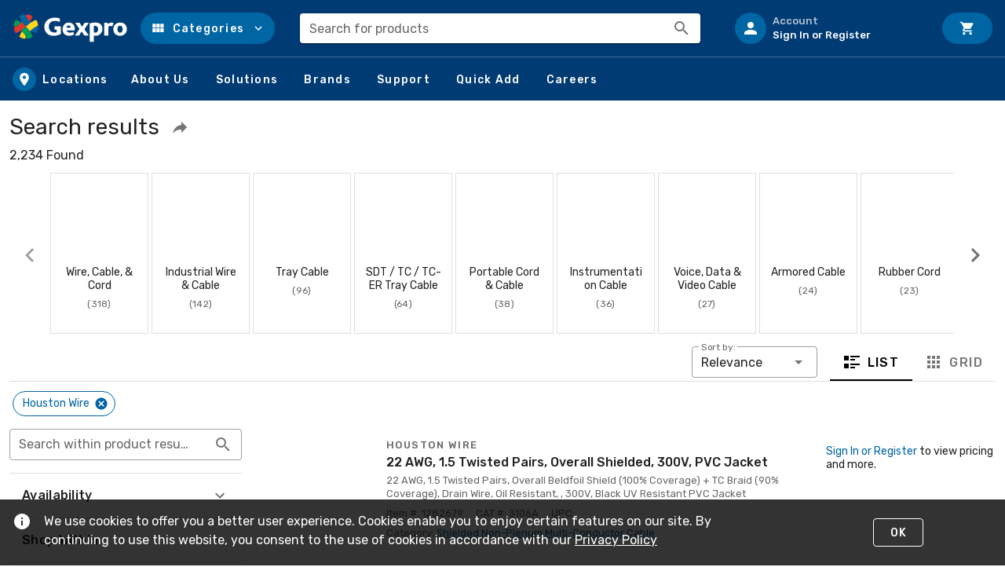

--- FILE ---
content_type: text/css
request_url: https://tags.srv.stackadapt.com/sa.css
body_size: -11
content:
:root {
    --sa-uid: '0-965e3f19-4053-54c9-46a5-0a2f8f9dfc29';
}

--- FILE ---
content_type: image/svg+xml
request_url: https://sf.rexel-cdn.com/web/web-storefront/img/phones-GEXPRO.ed97b95.svg
body_size: 8282
content:
<?xml version="1.0" encoding="UTF-8"?>
<svg width="143px" height="142px" viewBox="0 0 143 142" version="1.1" xmlns="http://www.w3.org/2000/svg" xmlns:xlink="http://www.w3.org/1999/xlink">
    <!-- Generator: Sketch 53 (72520) - https://sketchapp.com -->
    <title>footer/phones-gexpro</title>
    <desc>Created with Sketch.</desc>
    <defs>
        <rect id="path-1" x="-1.07291953e-12" y="0" width="40.4015748" height="14" rx="3"></rect>
        <filter x="-74.3%" y="-214.3%" width="248.5%" height="528.6%" filterUnits="objectBoundingBox" id="filter-2">
            <feOffset dx="0" dy="0" in="SourceAlpha" result="shadowOffsetOuter1"></feOffset>
            <feGaussianBlur stdDeviation="10" in="shadowOffsetOuter1" result="shadowBlurOuter1"></feGaussianBlur>
            <feColorMatrix values="0 0 0 0 0   0 0 0 0 0   0 0 0 0 0  0 0 0 1 0" type="matrix" in="shadowBlurOuter1"></feColorMatrix>
        </filter>
        <linearGradient x1="2.42944834%" y1="50%" x2="100%" y2="50%" id="linearGradient-3">
            <stop stop-color="#212121" offset="0%"></stop>
            <stop stop-color="#1A1A1A" offset="100%"></stop>
        </linearGradient>
        <linearGradient x1="2.42944834%" y1="50%" x2="100%" y2="50%" id="linearGradient-4">
            <stop stop-color="#212121" offset="0%"></stop>
            <stop stop-color="#1A1A1A" offset="100%"></stop>
        </linearGradient>
        <linearGradient x1="38.1864127%" y1="0%" x2="61.7724441%" y2="98.8471811%" id="linearGradient-5">
            <stop stop-color="#0084D8" offset="0%"></stop>
            <stop stop-color="#00558C" offset="100%"></stop>
        </linearGradient>
        <linearGradient x1="100%" y1="50%" x2="0%" y2="50%" id="linearGradient-6">
            <stop stop-color="#FFFFFF" stop-opacity="0" offset="0%"></stop>
            <stop stop-color="#FFFFFF" stop-opacity="0.55" offset="100%"></stop>
        </linearGradient>
        <rect id="path-7" x="-1.07291953e-12" y="0" width="40.4015748" height="14" rx="3"></rect>
        <filter x="-74.3%" y="-214.3%" width="248.5%" height="528.6%" filterUnits="objectBoundingBox" id="filter-8">
            <feOffset dx="0" dy="0" in="SourceAlpha" result="shadowOffsetOuter1"></feOffset>
            <feGaussianBlur stdDeviation="10" in="shadowOffsetOuter1" result="shadowBlurOuter1"></feGaussianBlur>
            <feColorMatrix values="0 0 0 0 0   0 0 0 0 0   0 0 0 0 0  0 0 0 1 0" type="matrix" in="shadowBlurOuter1"></feColorMatrix>
        </filter>
        <ellipse id="path-9" cx="1.14060737" cy="1.11804435" rx="1.14060737" ry="1.11804435"></ellipse>
        <filter x="-109.6%" y="-111.8%" width="319.2%" height="323.6%" filterUnits="objectBoundingBox" id="filter-10">
            <feGaussianBlur stdDeviation="2.5" in="SourceAlpha" result="shadowBlurInner1"></feGaussianBlur>
            <feOffset dx="0" dy="0" in="shadowBlurInner1" result="shadowOffsetInner1"></feOffset>
            <feComposite in="shadowOffsetInner1" in2="SourceAlpha" operator="arithmetic" k2="-1" k3="1" result="shadowInnerInner1"></feComposite>
            <feColorMatrix values="0 0 0 0 1   0 0 0 0 1   0 0 0 0 1  0 0 0 0.048997962 0" type="matrix" in="shadowInnerInner1" result="shadowMatrixInner1"></feColorMatrix>
            <feGaussianBlur stdDeviation="0.5" in="SourceAlpha" result="shadowBlurInner2"></feGaussianBlur>
            <feOffset dx="0" dy="1" in="shadowBlurInner2" result="shadowOffsetInner2"></feOffset>
            <feComposite in="shadowOffsetInner2" in2="SourceAlpha" operator="arithmetic" k2="-1" k3="1" result="shadowInnerInner2"></feComposite>
            <feColorMatrix values="0 0 0 0 0.992214073   0 0 0 0 0.992214073   0 0 0 0 0.992214073  0 0 0 0.160127944 0" type="matrix" in="shadowInnerInner2" result="shadowMatrixInner2"></feColorMatrix>
            <feGaussianBlur stdDeviation="0.5" in="SourceAlpha" result="shadowBlurInner3"></feGaussianBlur>
            <feOffset dx="0" dy="-1" in="shadowBlurInner3" result="shadowOffsetInner3"></feOffset>
            <feComposite in="shadowOffsetInner3" in2="SourceAlpha" operator="arithmetic" k2="-1" k3="1" result="shadowInnerInner3"></feComposite>
            <feColorMatrix values="0 0 0 0 1   0 0 0 0 1   0 0 0 0 1  0 0 0 0.438207654 0" type="matrix" in="shadowInnerInner3" result="shadowMatrixInner3"></feColorMatrix>
            <feMerge>
                <feMergeNode in="shadowMatrixInner1"></feMergeNode>
                <feMergeNode in="shadowMatrixInner2"></feMergeNode>
                <feMergeNode in="shadowMatrixInner3"></feMergeNode>
            </feMerge>
        </filter>
        <ellipse id="path-11" cx="0.85545553" cy="0.838533259" rx="1" ry="1"></ellipse>
        <ellipse id="path-12" cx="1.14060737" cy="1.11804435" rx="1.14060737" ry="1.11804435"></ellipse>
        <filter x="-109.6%" y="-111.8%" width="319.2%" height="323.6%" filterUnits="objectBoundingBox" id="filter-13">
            <feGaussianBlur stdDeviation="2.5" in="SourceAlpha" result="shadowBlurInner1"></feGaussianBlur>
            <feOffset dx="0" dy="0" in="shadowBlurInner1" result="shadowOffsetInner1"></feOffset>
            <feComposite in="shadowOffsetInner1" in2="SourceAlpha" operator="arithmetic" k2="-1" k3="1" result="shadowInnerInner1"></feComposite>
            <feColorMatrix values="0 0 0 0 1   0 0 0 0 1   0 0 0 0 1  0 0 0 0.048997962 0" type="matrix" in="shadowInnerInner1" result="shadowMatrixInner1"></feColorMatrix>
            <feGaussianBlur stdDeviation="0.5" in="SourceAlpha" result="shadowBlurInner2"></feGaussianBlur>
            <feOffset dx="0" dy="1" in="shadowBlurInner2" result="shadowOffsetInner2"></feOffset>
            <feComposite in="shadowOffsetInner2" in2="SourceAlpha" operator="arithmetic" k2="-1" k3="1" result="shadowInnerInner2"></feComposite>
            <feColorMatrix values="0 0 0 0 0.992214073   0 0 0 0 0.992214073   0 0 0 0 0.992214073  0 0 0 0.160127944 0" type="matrix" in="shadowInnerInner2" result="shadowMatrixInner2"></feColorMatrix>
            <feGaussianBlur stdDeviation="0.5" in="SourceAlpha" result="shadowBlurInner3"></feGaussianBlur>
            <feOffset dx="0" dy="-1" in="shadowBlurInner3" result="shadowOffsetInner3"></feOffset>
            <feComposite in="shadowOffsetInner3" in2="SourceAlpha" operator="arithmetic" k2="-1" k3="1" result="shadowInnerInner3"></feComposite>
            <feColorMatrix values="0 0 0 0 1   0 0 0 0 1   0 0 0 0 1  0 0 0 0.438207654 0" type="matrix" in="shadowInnerInner3" result="shadowMatrixInner3"></feColorMatrix>
            <feMerge>
                <feMergeNode in="shadowMatrixInner1"></feMergeNode>
                <feMergeNode in="shadowMatrixInner2"></feMergeNode>
                <feMergeNode in="shadowMatrixInner3"></feMergeNode>
            </feMerge>
        </filter>
        <ellipse id="path-14" cx="0.85545553" cy="0.838533259" rx="1" ry="1"></ellipse>
        <ellipse id="path-15" cx="0.712879609" cy="0.698777716" rx="1" ry="1"></ellipse>
        <filter x="-175.3%" y="-178.9%" width="450.7%" height="457.8%" filterUnits="objectBoundingBox" id="filter-16">
            <feGaussianBlur stdDeviation="2.5" in="SourceAlpha" result="shadowBlurInner1"></feGaussianBlur>
            <feOffset dx="0" dy="0" in="shadowBlurInner1" result="shadowOffsetInner1"></feOffset>
            <feComposite in="shadowOffsetInner1" in2="SourceAlpha" operator="arithmetic" k2="-1" k3="1" result="shadowInnerInner1"></feComposite>
            <feColorMatrix values="0 0 0 0 1   0 0 0 0 1   0 0 0 0 1  0 0 0 0.048997962 0" type="matrix" in="shadowInnerInner1" result="shadowMatrixInner1"></feColorMatrix>
            <feGaussianBlur stdDeviation="0.5" in="SourceAlpha" result="shadowBlurInner2"></feGaussianBlur>
            <feOffset dx="0" dy="1" in="shadowBlurInner2" result="shadowOffsetInner2"></feOffset>
            <feComposite in="shadowOffsetInner2" in2="SourceAlpha" operator="arithmetic" k2="-1" k3="1" result="shadowInnerInner2"></feComposite>
            <feColorMatrix values="0 0 0 0 0.992214073   0 0 0 0 0.992214073   0 0 0 0 0.992214073  0 0 0 0.160127944 0" type="matrix" in="shadowInnerInner2" result="shadowMatrixInner2"></feColorMatrix>
            <feGaussianBlur stdDeviation="0.5" in="SourceAlpha" result="shadowBlurInner3"></feGaussianBlur>
            <feOffset dx="0" dy="-1" in="shadowBlurInner3" result="shadowOffsetInner3"></feOffset>
            <feComposite in="shadowOffsetInner3" in2="SourceAlpha" operator="arithmetic" k2="-1" k3="1" result="shadowInnerInner3"></feComposite>
            <feColorMatrix values="0 0 0 0 1   0 0 0 0 1   0 0 0 0 1  0 0 0 0.438207654 0" type="matrix" in="shadowInnerInner3" result="shadowMatrixInner3"></feColorMatrix>
            <feMerge>
                <feMergeNode in="shadowMatrixInner1"></feMergeNode>
                <feMergeNode in="shadowMatrixInner2"></feMergeNode>
                <feMergeNode in="shadowMatrixInner3"></feMergeNode>
            </feMerge>
        </filter>
        <ellipse id="path-17" cx="1.14060737" cy="1.11804435" rx="1.14060737" ry="1.11804435"></ellipse>
        <filter x="-109.6%" y="-111.8%" width="319.2%" height="323.6%" filterUnits="objectBoundingBox" id="filter-18">
            <feGaussianBlur stdDeviation="2.5" in="SourceAlpha" result="shadowBlurInner1"></feGaussianBlur>
            <feOffset dx="0" dy="0" in="shadowBlurInner1" result="shadowOffsetInner1"></feOffset>
            <feComposite in="shadowOffsetInner1" in2="SourceAlpha" operator="arithmetic" k2="-1" k3="1" result="shadowInnerInner1"></feComposite>
            <feColorMatrix values="0 0 0 0 1   0 0 0 0 1   0 0 0 0 1  0 0 0 0.048997962 0" type="matrix" in="shadowInnerInner1" result="shadowMatrixInner1"></feColorMatrix>
            <feGaussianBlur stdDeviation="0.5" in="SourceAlpha" result="shadowBlurInner2"></feGaussianBlur>
            <feOffset dx="0" dy="1" in="shadowBlurInner2" result="shadowOffsetInner2"></feOffset>
            <feComposite in="shadowOffsetInner2" in2="SourceAlpha" operator="arithmetic" k2="-1" k3="1" result="shadowInnerInner2"></feComposite>
            <feColorMatrix values="0 0 0 0 0.992214073   0 0 0 0 0.992214073   0 0 0 0 0.992214073  0 0 0 0.160127944 0" type="matrix" in="shadowInnerInner2" result="shadowMatrixInner2"></feColorMatrix>
            <feGaussianBlur stdDeviation="0.5" in="SourceAlpha" result="shadowBlurInner3"></feGaussianBlur>
            <feOffset dx="0" dy="-1" in="shadowBlurInner3" result="shadowOffsetInner3"></feOffset>
            <feComposite in="shadowOffsetInner3" in2="SourceAlpha" operator="arithmetic" k2="-1" k3="1" result="shadowInnerInner3"></feComposite>
            <feColorMatrix values="0 0 0 0 1   0 0 0 0 1   0 0 0 0 1  0 0 0 0.438207654 0" type="matrix" in="shadowInnerInner3" result="shadowMatrixInner3"></feColorMatrix>
            <feMerge>
                <feMergeNode in="shadowMatrixInner1"></feMergeNode>
                <feMergeNode in="shadowMatrixInner2"></feMergeNode>
                <feMergeNode in="shadowMatrixInner3"></feMergeNode>
            </feMerge>
        </filter>
        <linearGradient x1="38.6570677%" y1="0%" x2="61.3034283%" y2="98.8471811%" id="linearGradient-19">
            <stop stop-color="#0084D8" offset="0%"></stop>
            <stop stop-color="#00558C" offset="100%"></stop>
        </linearGradient>
        <linearGradient x1="100%" y1="50%" x2="0%" y2="50%" id="linearGradient-20">
            <stop stop-color="#FFFFFF" stop-opacity="0" offset="0%"></stop>
            <stop stop-color="#FFFFFF" stop-opacity="0.55" offset="100%"></stop>
        </linearGradient>
    </defs>
    <g id="Footer,-Header,-and-Breadcrumb" stroke="none" stroke-width="1" fill="none" fill-rule="evenodd">
        <g id="Footer-" transform="translate(-992.000000, -626.000000)">
            <g id="footer/phones-gexpro" transform="translate(999.000000, 623.000000)">
                <g id="footer/s8-gexpro" transform="translate(64.000000, 0.000000)">
                    <g id="phone/S8" transform="translate(3.555556, 3.555556)">
                        <g id="diffuse-shadow" transform="translate(8.807406, 108.070595)" fill="black" fill-opacity="1">
                            <g id="footer/diffuse-shadow">
                                <g id="diffuse-shadow">
                                    <use filter="url(#filter-2)" xlink:href="#path-1"></use>
                                </g>
                            </g>
                        </g>
                        <g id="S8">
                            <g id="button" transform="translate(0.000000, 19.886377)">
                                <path d="M0,0.106689674 L0.370418705,0.106689674 C0.574995307,0.106689674 0.74083741,0.264699784 0.74083741,0.470134814 L0.74083741,15.7081331 C0.74083741,15.9088583 0.569012327,16.0715783 0.370418705,16.0715783 L0,16.0715783 L0,0.106689674 Z" id="volume-button" fill="url(#linearGradient-3)"></path>
                                <path d="M0,22.3540576 L0.370418705,22.3540576 C0.574995307,22.3540576 0.74083741,22.5115198 0.74083741,22.717678 L0.74083741,29.5294123 C0.74083741,29.7302343 0.569012327,29.8930327 0.370418705,29.8930327 L0,29.8930327 L0,22.3540576 Z" id="Silent-button" fill="url(#linearGradient-4)"></path>
                                <path d="M55.9332244,16.0715783 L56.3036431,16.0715783 C56.5082197,16.0715783 56.6740618,16.2290405 56.6740618,16.4351987 L56.6740618,23.246933 C56.6740618,23.447755 56.5022368,23.6105534 56.3036431,23.6105534 L55.9332244,23.6105534 L55.9332244,16.0715783 Z" id="power-button" fill="url(#linearGradient-4)" transform="translate(56.303643, 19.841066) scale(-1, 1) translate(-56.303643, -19.841066) "></path>
                            </g>
                            <g id="Device" transform="translate(0.524760, 0.000000)">
                                <path d="M48.526391,3.69557606e-05 L7.1722497,3.69557606e-05 C2.86292221,3.69557606e-05 0.179024595,3.86567412 0.179024595,6.90940266 L0.179024595,113.381658 C0.179024595,116.376672 2.86292221,120.29106 7.1722497,120.29106 L48.526391,120.29106 C52.8357185,120.29106 55.5195791,116.432071 55.5195791,113.381658 L55.5195791,6.7463062 C55.5195791,3.97647335 52.8357185,3.69557606e-05 48.526391,3.69557606e-05" id="grey" fill="#000000"></path>
                                <path d="M48.2963976,0.849982494 L7.40222835,0.849982494 C3.17943792,0.849982494 0.549454412,4.24991883 0.549454412,6.54118028 L0.549454412,113.638953 C0.549454412,115.930215 3.17943792,119.330151 7.40222835,119.330151 L48.2963976,119.330151 C52.519188,119.330151 55.1491715,115.930215 55.1491715,113.638953 L55.1491715,6.54118028 C55.1491715,4.24991883 52.519188,0.849982494 48.2963976,0.849982494" id="black" fill="#0B0B0B"></path>
                                <path d="M5.72183304,5.80201746 C3.02525895,5.80201746 1.34581759,7.97313144 1.34581759,9.43628391 L1.34581759,111.150363 C1.34581759,112.613478 3.02525895,114.784592 5.72183304,114.784592 L49.9438256,114.784592 C52.6403997,114.784592 54.3198411,112.613478 54.3198411,111.150363 L54.3198411,9.43628391 C54.3198411,7.97313144 52.6403997,5.80201746 49.9438256,5.80201746 L5.72183304,5.80201746 Z" id="Screen" fill="url(#linearGradient-5)"></path>
                            </g>
                            <g id="shadows" transform="translate(1.193138, 1.787598)" fill="url(#linearGradient-6)">
                                <path d="M2.07363507,113.303095 L2.07363507,3.43584739 C2.07363507,2.41200947 2.64373875,1.19687182 3.57764214,0.201085773 C2.92264818,0.507327958 2.31881643,0.920012032 1.7899809,1.43063743 C0.744925677,2.43976567 0.0957063155,3.73698923 0.0957063155,4.81600692 L0.0957063155,111.922936 C0.0957063155,113.001991 0.744925677,114.299177 1.7899809,115.308305 C2.31881643,115.818894 2.92264818,116.231615 3.57764214,116.53782 C2.64373875,115.542071 2.07363507,114.326933 2.07363507,113.303095" id="Left_shades"></path>
                                <path d="M52.487606,113.302937 L52.487606,3.43568848 C52.487606,2.41185056 53.0577097,1.19671291 53.991613,0.200926864 C53.3366191,0.507169048 52.7327873,0.919853122 52.2039518,1.43047852 C51.1588966,2.43960676 50.5096772,3.73683032 50.5096772,4.81584801 L50.5096772,111.922777 C50.5096772,113.001832 51.1588966,114.299018 52.2039518,115.308147 C52.7327873,115.818735 53.3366191,116.231456 53.991613,116.537661 C53.0577097,115.541912 52.487606,114.326775 52.487606,113.302937" id="Right_shades" transform="translate(52.250645, 58.369294) scale(-1, 1) translate(-52.250645, -58.369294) "></path>
                            </g>
                            <g id="camera" transform="translate(8.815965, 2.993417)" fill="#040307">
                                <path d="M16.2243393,0.776070973 C16.2243393,0.490329531 16.4461801,0.258690324 16.7475297,0.258690324 L22.3686855,0.258690324 C22.6576356,0.258690324 22.891876,0.49868623 22.891876,0.776070973 L22.891876,0.776070973 C22.891876,1.06181241 22.6700351,1.29345162 22.3686855,1.29345162 L16.7475297,1.29345162 C16.4585796,1.29345162 16.2243393,1.05345571 16.2243393,0.776070973 L16.2243393,0.776070973 Z" id="Rectangle"></path>
                                <ellipse id="Oval" stroke="#14181C" stroke-width="0.705954573" cx="35.2268188" cy="0.813026733" rx="1" ry="1"></ellipse>
                                <ellipse id="Oval-Copy-3" stroke="#14181C" stroke-width="0.705954573" cx="7.92696028" cy="0.813026733" rx="1" ry="1"></ellipse>
                                <ellipse id="Oval-Copy-4" stroke="#14181C" stroke-width="0.705954573" cx="0.35189777" cy="0.831504614" rx="1" ry="1"></ellipse>
                                <ellipse id="Oval-Copy" stroke="#14181C" stroke-width="1.41190915" cx="29.8372267" cy="0.794548853" rx="1.50235479" ry="1.50050343"></ellipse>
                                <ellipse id="Oval-Copy-2" stroke="#14181C" stroke-width="1.41190915" cx="4.16721043" cy="0.794548853" rx="1.50235479" ry="1.50050343"></ellipse>
                            </g>
                            <g id="logo/gexpro-w" transform="translate(9.955556, 50.488889)">
                                <g transform="translate(0.366728, 0.000000)">
                                    <path d="M13.1451931,3.96368181 L13.1451931,3.96388637 L13.0782216,3.96388637 L13.0782216,3.96368181 L12.4948966,3.96368181 L12.4948966,5.01818181 L13.1451931,5.01818181 L13.1451931,5.86322728 C12.9568397,5.94163637 12.6783793,5.97647728 12.4163252,5.97647728 C11.3434352,5.97647728 10.7127495,5.04415909 10.7127495,4.03336363 C10.7127495,3.10977272 11.1959698,2.19484091 12.6538337,2.19484091 C13.1698027,2.19484091 13.6284134,2.33427272 14.0952913,2.58695454 L14.1198368,1.41068182 C13.6448198,1.25386364 13.1861451,1.14054545 12.4654163,1.14054545 C10.5898936,1.14054545 9.34499265,2.47370454 9.34499265,4.12056819 C9.34499265,5.71513637 10.3441819,7.03084091 12.0886455,7.03084091 C13.0059949,7.03084091 13.7676756,6.79554546 14.3983614,6.43827272 L14.3983614,3.96368181 L13.1451931,3.96368181" id="G" fill="#FFFFFF" fill-rule="nonzero"></path>
                                    <path d="M16.7635771,3.67615909 C16.3540576,3.67615909 16.1247523,4.07693181 16.1247523,4.39063637 L17.4187443,4.39063637 C17.3942629,4.04209091 17.2140486,3.67615909 16.7635771,3.67615909 Z M16.1657042,5.26193181 C16.1902498,5.76729546 16.6980155,6.00265909 17.1321447,6.00265909 C17.5171187,6.00265909 17.7873119,5.94163637 18.1968315,5.72379546 L18.475356,6.55152272 C17.9347774,6.92631819 17.3942629,7.03084091 16.9355241,7.03084091 C15.4940665,7.03084091 14.9290064,5.98520454 14.9290064,4.93090909 C14.9290064,3.77202272 15.5923768,2.72638637 16.8126682,2.72638637 C17.8938255,2.72638637 18.6718485,3.57156819 18.6718485,4.8525 L18.6718485,5.26193181 L16.1657042,5.26193181 L16.1657042,5.26193181 Z" id="E" fill="#FFFFFF" fill-rule="nonzero"></path>
                                    <polyline id="X" fill="#FFFFFF" fill-rule="nonzero" points="21.5736694 6.94363639 20.7464912 5.63665911 19.9684681 6.94363639 18.6989575 6.94363639 20.0749176 4.82631821 18.7972038 2.82225002 20.1486183 2.82225002 20.8938927 4.10311365 21.6555733 2.82225002 22.9250199 2.82225002 21.598215 4.9047273 22.9332231 6.94363639 21.5736694 6.94363639"></polyline>
                                    <path d="M24.7841361,3.78940911 C24.6449378,3.78940911 24.563034,3.79813637 24.4729911,3.81559093 L24.4729911,5.95029546 C24.6039859,5.98520456 24.7268419,6.01131821 24.8987889,6.01131821 C25.513068,6.01131821 25.7997319,5.54079546 25.7997319,4.88734093 C25.7997319,4.15540911 25.3738058,3.78940911 24.7841361,3.78940911 Z M24.9643504,7.03084093 C24.8251522,7.03084093 24.6531412,7.01338639 24.4729911,6.95236365 L24.4729911,9.00000002 L23.2362291,9.00000002 L23.2362291,3.00525002 C23.7276526,2.82225002 24.219076,2.72638639 24.8987889,2.72638639 C26.4058079,2.72638639 27.093788,3.55418184 27.093788,4.80013639 C27.093788,6.01131821 26.2829519,7.03084093 24.9643504,7.03084093 L24.9643504,7.03084093 Z" id="P" fill="#FFFFFF" fill-rule="nonzero"></path>
                                    <path d="M30.0798839,4.00725 C29.8587178,3.85915909 29.653958,3.83297728 29.5556477,3.83297728 C29.3263425,3.83297728 29.1543955,3.894 28.8841382,4.11184091 L28.8841382,6.94363637 L27.6473763,6.94363637 L27.6473763,2.82225 L28.6957208,2.82225 L28.8267157,3.24047728 C29.1297858,2.95295454 29.4409951,2.72638637 29.8751243,2.72638637 C30.0716808,2.72638637 30.3173925,2.78734091 30.5138851,2.9355 L30.0798839,4.00725" id="R" fill="#FFFFFF" fill-rule="nonzero"></path>
                                    <path d="M32.4713756,3.74584091 C31.9226578,3.74584091 31.6933526,4.25993181 31.6933526,4.896 C31.6933526,5.57570454 31.9963587,6.04615909 32.5041244,6.04615909 C33.0529063,6.04615909 33.2822117,5.53206819 33.2822117,4.896 C33.2822117,4.21636363 32.9791415,3.74584091 32.4713756,3.74584091 Z M34.0111436,6.38604546 C33.642576,6.78688637 33.1266069,7.03084091 32.4959212,7.03084091 C31.9062515,7.03084091 31.4230313,6.84784091 31.0708701,6.51668181 C30.6613505,6.13329546 30.4320453,5.56690909 30.4320453,4.92211363 C30.4320453,4.3035 30.6449442,3.75456819 31.0135117,3.35379546 C31.3738762,2.96168181 31.8817059,2.72638637 32.4959212,2.72638637 C33.1593557,2.72638637 33.691667,2.96168181 34.0520315,3.37118181 C34.3879143,3.75456819 34.5598612,4.27738637 34.5598612,4.86109091 C34.5598612,5.45372728 34.371508,6.00265909 34.0111436,6.38604546 L34.0111436,6.38604546 Z" id="O" fill="#FFFFFF" fill-rule="nonzero"></path>
                                    <g id="brand" fill-rule="nonzero">
                                        <path d="M5.19083656,5.30365909 C5.73570906,5.68806819 6.29551394,5.99318181 6.85025594,6.21170454 C7.2117739,5.62840909 7.41268842,4.96459091 7.45485803,4.29238637 C7.26285169,4.22031819 7.06751278,4.13059091 6.86967447,4.02545454 C6.30589614,4.32538637 5.7293644,4.75656819 5.19083656,5.30365909" id="Fill-8" fill="#0065A3"></path>
                                        <path d="M5.05573998,2.61075 C4.29373881,1.80034091 3.75213477,0.897068181 3.47386657,0.0620454546 C2.8417068,0.107659091 2.21877565,0.322159091 1.67031426,0.707795454 C2.06784942,1.84554545 2.7618537,3.00368181 3.72451303,4.02722728 C4.18857111,3.53297728 4.68230172,3.10595454 5.18923438,2.74786363 C5.14430898,2.70259091 5.09970404,2.65759091 5.05573998,2.61075" id="Fill-9" fill="#0065A3"></path>
                                        <path d="M4.92512951,2.46865909 C5.28658339,1.88863636 5.5720935,1.29320455 5.77743006,0.702613637 C5.22845597,0.318613637 4.60437123,0.105477273 3.9731087,0.0613636363 C3.90536814,0.264272728 3.82077255,0.471681819 3.72284675,0.680318181 C4.0045757,1.28025 4.41018591,1.89497727 4.92512951,2.46865909" id="Fill-10" fill="#DB372F"></path>
                                        <path d="M3.72451303,4.02722728 L3.72451303,4.02722728 C3.26000634,3.53297728 2.85881817,3.00777272 2.52210211,2.46790909 C2.4793557,2.51604546 2.43763469,2.56438637 2.39290157,2.61136363 C1.63198989,3.42156819 0.784559994,3.99722728 0.000384525401,4.29340909 C0.0424900567,4.96513637 0.244109543,5.62881819 0.605563419,6.21293181 C1.67460812,5.78931819 2.7633277,5.05138637 3.72489755,4.02722728 C3.72656384,4.02572728 3.72803784,4.02415909 3.72906326,4.02238637 C3.72803784,4.02415909 3.72656384,4.02545454 3.72451303,4.02722728" id="Fill-11" fill="#DB372F"></path>
                                        <path d="M5.77960904,7.34965909 C5.38252248,6.21115909 4.68806961,5.05138637 3.72489755,4.02722728 C3.26109584,4.52127272 2.76736523,4.94890909 2.2608171,5.30706819 C2.30529387,5.35240909 2.34964246,5.39754546 2.39418333,5.44493181 C3.15624859,6.25459091 3.69778851,7.158 3.97580039,7.99254546 C4.60796014,7.94809091 5.23121173,7.73434091 5.77960904,7.34965909" id="Fill-12" fill="#00A056"></path>
                                        <path d="M2.25850995,2.75106819 C1.7149192,2.36788637 1.15710102,2.06345455 0.603512617,1.84452273 C0.24257144,2.42904546 0.0419132687,3.09184091 0,3.76418181 C0.190852774,3.83625 0.385166277,3.92495454 0.58024883,4.02852272 C1.14364263,3.72879546 1.72011029,3.29768181 2.25850995,2.75106819" id="Fill-13" fill="#00A056"></path>
                                        <path d="M2.524217,5.58606819 C2.16366035,6.16445454 1.87840658,6.75954546 1.67287776,7.34815909 C2.22191594,7.73338637 2.84523162,7.94740909 3.47675049,7.99254546 C3.5447474,7.78977272 3.62889439,7.58270454 3.72694837,7.37468181 C3.44457855,6.77434091 3.03890425,6.16002272 2.524217,5.58606819" id="Fill-14" fill="#FED61D"></path>
                                        <path d="M3.72489755,4.02722728 L3.72489755,4.02722728 C4.18940425,4.52086363 4.59072059,5.04675 4.92730849,5.58606819 C4.96992672,5.53827272 5.01216042,5.49034091 5.05650903,5.44281819 C5.81921516,4.63097728 6.66972126,4.0545 7.45460169,3.75913637 C7.41243207,3.08727272 7.21081259,2.42413637 6.84858965,1.8405 C5.77794277,2.26322728 4.68787733,3.00218181 3.72451303,4.02722728 C3.72303903,4.02906819 3.72175726,4.03036363 3.72015508,4.03254546 C3.72175726,4.03036363 3.72303903,4.02906819 3.72489755,4.02722728" id="Fill-15" fill="#FED61D"></path>
                                    </g>
                                    <path d="M34.917534,2.46627272 C34.9402209,2.46477272 34.9602163,2.46047728 34.9774559,2.45359091 C34.9948236,2.44670454 35.0088588,2.43552272 35.0196896,2.42025 C35.0302,2.40490909 35.0355833,2.38390909 35.0355833,2.35697728 C35.0355833,2.33434091 35.0313535,2.31606819 35.0232144,2.30209091 C35.0150753,2.28825 35.00386,2.27706819 34.9898248,2.26861363 C34.9758536,2.26022728 34.9602163,2.2545 34.9428486,2.25163637 C34.9254167,2.2485 34.9069596,2.24713637 34.8877332,2.24713637 L34.7473174,2.24713637 L34.7473174,2.46852272 L34.8485757,2.46852272 C34.8719038,2.46852272 34.8948471,2.46770454 34.917534,2.46627272 Z M34.6713095,2.82047728 L34.6713095,2.18011363 L34.9092668,2.18011363 C34.9798272,2.18011363 35.0308407,2.19518181 35.0630128,2.22552272 C35.0953771,2.25559091 35.111527,2.29956819 35.111527,2.35697728 C35.111527,2.38479546 35.1073615,2.40920454 35.0992222,2.42993181 C35.090955,2.45079546 35.0797396,2.46838637 35.0651277,2.48277272 C35.050708,2.49715909 35.0341093,2.50861363 35.0154598,2.51693181 C34.9964899,2.52545454 34.9765586,2.53159091 34.9552175,2.53554546 L35.14011,2.82047728 L35.050644,2.82047728 L34.8759412,2.53554546 L34.7473174,2.53554546 L34.7473174,2.82047728 L34.6713095,2.82047728 Z M34.6848321,2.06188636 C34.6295245,2.08677273 34.5817792,2.12052273 34.5414041,2.16327272 C34.5010931,2.20615909 34.4694978,2.25640909 34.4471312,2.31402272 C34.4243802,2.37163637 34.4131008,2.43375 34.4131008,2.5005 C34.4131008,2.56711363 34.4243802,2.62929546 34.4471312,2.68697728 C34.4694978,2.74465909 34.5010931,2.79484091 34.5414041,2.83765909 C34.5817792,2.88040909 34.6295245,2.91422728 34.6848321,2.93911363 C34.7402037,2.96379546 34.8004461,2.97627272 34.8659436,2.97627272 C34.9303514,2.97627272 34.9900812,2.96379546 35.0453888,2.93911363 C35.1006321,2.91422728 35.1485055,2.88040909 35.1888808,2.83765909 C35.2292559,2.79484091 35.2610435,2.74465909 35.2839868,2.68697728 C35.3070582,2.62929546 35.3186581,2.56711363 35.3186581,2.5005 C35.3186581,2.43375 35.3070582,2.37163637 35.2839868,2.31402272 C35.2610435,2.25640909 35.2292559,2.20615909 35.1888808,2.16327272 C35.1485055,2.12052273 35.1006321,2.08677273 35.0453888,2.06188636 C34.9900812,2.03713636 34.9303514,2.02459091 34.8659436,2.02459091 C34.8004461,2.02459091 34.7402037,2.03713636 34.6848321,2.06188636 Z M35.0779452,1.98845455 C35.1435067,2.01661364 35.2001602,2.05595455 35.2483541,2.10620455 C35.2964197,2.15638637 35.3342313,2.21529546 35.3616608,2.28293181 C35.388898,2.35056819 35.4026768,2.42311363 35.4026768,2.50070454 C35.4026768,2.57925 35.388898,2.65213637 35.3616608,2.71922728 C35.3342313,2.78631819 35.2964197,2.84468181 35.2483541,2.89445454 C35.2001602,2.94409091 35.1435067,2.98322728 35.0779452,3.01145454 C35.0125759,3.03995454 34.9419513,3.05406819 34.8659436,3.05406819 C34.7898076,3.05406819 34.7191829,3.03995454 34.6538778,3.01145454 C34.5883162,2.98322728 34.5316627,2.94409091 34.4834048,2.89445454 C34.4354032,2.84468181 34.3975916,2.78631819 34.370098,2.71922728 C34.3428609,2.65213637 34.3290178,2.57925 34.3290178,2.50070454 C34.3290178,2.42311363 34.3428609,2.35056819 34.370098,2.28293181 C34.3975916,2.21529546 34.4354032,2.15638637 34.4834048,2.10620455 C34.5316627,2.05595455 34.5883162,2.01661364 34.6538778,1.98845455 C34.7191829,1.95995455 34.7898076,1.94584091 34.8659436,1.94584091 C34.9419513,1.94584091 35.0125759,1.95995455 35.0779452,1.98845455 L35.0779452,1.98845455 Z" id="Reg" fill="#FFFFFF" fill-rule="nonzero"></path>
                                </g>
                            </g>
                        </g>
                    </g>
                </g>
                <g id="footer/iphone-gexpro">
                    <g id="phone/iPhone-x" transform="translate(1.422222, 4.266667)">
                        <g id="phone" transform="translate(0.332845, 0.000000)">
                            <g id="diffuse-shadow" transform="translate(10.509121, 106.962771)" fill="black" fill-opacity="1">
                                <g id="footer/diffuse-shadow" transform="translate(0.098773, 0.396712)">
                                    <g id="diffuse-shadow">
                                        <use filter="url(#filter-8)" xlink:href="#path-7"></use>
                                    </g>
                                </g>
                            </g>
                            <path d="M8.19653132,0.139755543 L52.1130836,0.139755543 C56.3249328,0.139755543 59.7393112,3.52957413 59.7393112,7.71112728 L59.7393112,111.360596 C59.7393112,115.542149 56.3249328,118.931967 52.1130836,118.931967 L8.19653132,118.931967 C3.9846821,118.931967 0.570303687,115.542149 0.570303687,111.360596 L0.570303687,7.71112728 C0.570303687,3.52957413 3.9846821,0.139755543 8.19653132,0.139755543 Z" id="body" fill="#000000"></path>
                            <g id="controls" transform="translate(58.581640, 21.130917)" fill="#000000">
                                <rect id="power" x="0.587367906" y="0.251681412" width="1.14060737" height="11.1804435" rx="0.570303687"></rect>
                            </g>
                            <g id="f-cam-2" transform="translate(18.534870, 3.354133)">
                                <g id="oval-shade">
                                    <use fill="#000000" fill-rule="evenodd" xlink:href="#path-9"></use>
                                    <use fill="black" fill-opacity="1" filter="url(#filter-10)" xlink:href="#path-9"></use>
                                </g>
                                <ellipse id="oval" fill="#141414" cx="1.14060737" cy="1.11804435" rx="1" ry="1"></ellipse>
                                <g id="front-facing-camera" opacity="0.502038043" transform="translate(0.285152, 0.279511)">
                                    <g>
                                        <ellipse stroke="#192E65" stroke-width="2" stroke-linejoin="square" fill="#334B80" fill-rule="evenodd" cx="0.85545553" cy="0.838533259" rx="1" ry="1"></ellipse>
                                        <use stroke="#272149" stroke-width="1" xlink:href="#path-11"></use>
                                    </g>
                                    <ellipse id="middle" fill="#14285E" cx="0.962740405" cy="0.94350114" rx="1" ry="1"></ellipse>
                                    <ellipse id="glare" fill="#92B6D7" cx="0.807203036" cy="0.791040547" rx="1" ry="1"></ellipse>
                                    <ellipse id="reflection" fill="#516C9D" cx="1.27381514" cy="1.24842233" rx="1" ry="1"></ellipse>
                                </g>
                            </g>
                            <g id="f-cam-1" transform="translate(22.954723, 3.354133)">
                                <g id="oval-shade">
                                    <use fill="#000000" fill-rule="evenodd" xlink:href="#path-12"></use>
                                    <use fill="black" fill-opacity="1" filter="url(#filter-13)" xlink:href="#path-12"></use>
                                </g>
                                <ellipse id="oval" fill="#141414" cx="1.14060737" cy="1.11804435" rx="1" ry="1"></ellipse>
                                <g id="front-facing-camera" opacity="0.498867754" transform="translate(0.285152, 0.279511)">
                                    <g>
                                        <ellipse stroke="#192E65" stroke-width="2" stroke-linejoin="square" fill="#334B80" fill-rule="evenodd" cx="0.85545553" cy="0.838533259" rx="1" ry="1"></ellipse>
                                        <use stroke="#272149" stroke-width="1" xlink:href="#path-14"></use>
                                    </g>
                                    <ellipse id="middle" fill="#14285E" cx="0.962740405" cy="0.94350114" rx="1" ry="1"></ellipse>
                                    <ellipse id="glare" fill="#92B6D7" cx="0.807203036" cy="0.791040547" rx="1" ry="1"></ellipse>
                                    <ellipse id="reflection" fill="#516C9D" cx="1.27381514" cy="1.24842233" rx="1" ry="1"></ellipse>
                                </g>
                            </g>
                            <g id="proximity" transform="translate(35.073677, 3.773400)">
                                <g id="oval-shade">
                                    <use fill="#000000" fill-rule="evenodd" xlink:href="#path-15"></use>
                                    <use fill="black" fill-opacity="1" filter="url(#filter-16)" xlink:href="#path-15"></use>
                                </g>
                                <ellipse id="oval" fill="#141414" cx="0.712879609" cy="0.698777716" rx="1" ry="1"></ellipse>
                                <ellipse id="oval-innershade" fill="#141414" cx="1.05347054" cy="0.932611098" rx="1" ry="1"></ellipse>
                            </g>
                            <g id="sensor" transform="translate(39.208378, 3.354133)">
                                <ellipse id="oval" fill="#181819" cx="1.14060737" cy="1.11804435" rx="1.14060737" ry="1.11804435"></ellipse>
                                <g id="oval-shade">
                                    <use fill="#000000" fill-rule="evenodd" xlink:href="#path-17"></use>
                                    <use fill="black" fill-opacity="1" filter="url(#filter-18)" xlink:href="#path-17"></use>
                                </g>
                                <g id="iris-recognition-led" opacity="0.695029438" transform="translate(0.285152, 0.279511)">
                                    <ellipse fill="#1E1939" cx="0.85545553" cy="0.838533259" rx="1" ry="1"></ellipse>
                                    <ellipse id="gutter" fill="#342B64" cx="0.85545553" cy="0.838533259" rx="1" ry="1"></ellipse>
                                    <ellipse id="reflection" fill="#51439F" cx="0.962740405" cy="0.94350114" rx="1" ry="1"></ellipse>
                                    <ellipse id="glare" fill="#FFFFFF" cx="0.807203036" cy="0.791040547" rx="1" ry="1"></ellipse>
                                </g>
                            </g>
                            <g id="earpiece" transform="translate(30.044247, 4.882540) scale(-1, 1) translate(-30.044247, -4.882540) translate(26.725729, 4.052911)" fill="#181819">
                                <rect id="earpiece-hole" x="0" y="0" width="6.41591648" height="1" rx="0.5"></rect>
                            </g>
                        </g>
                        <g id="Screen" transform="translate(3.651364, 3.318519)" fill="url(#linearGradient-19)">
                            <path d="M11.1526386,0 L4.4342224,1.57757065e-14 C1.86906561,1.57757065e-14 0,1.83842955 0,4.23953038 L0,106.9109 C0,110.041669 2.8880471,112.815605 6.1537012,112.815605 L47.5800111,112.815605 C50.7257438,112.815605 53.7337123,110.020122 53.7337123,106.9109 L53.7337123,4.51705955 C53.7337123,1.63916863 51.7033056,0.0171141774 49.2994899,1.57757065e-14 L42.3089834,1.57757065e-14 C42.2428212,0.0114094516 42.0179186,0.0171141774 41.9208555,0.0171141774 C41.271549,0.0171141774 41.0637541,0.564273164 41.0637541,1.83842955 C41.0637541,3.11258594 39.5368177,4.18931999 38.4200689,4.18931999 L33.8813555,4.18931999 L17.0765754,4.18931999 L15.1288386,4.18931999 C14.5979949,4.18931999 12.6509977,3.59608957 12.4928082,1.83842955 C12.3346187,0.0807695334 12.3121325,0.0171141774 11.3974765,0.0171141774 C11.3004134,0.0171141774 11.2188007,0.0114094516 11.1526386,0 Z" id="Screen-Mask"></path>
                        </g>
                        <g id="screen-reflect" transform="translate(55.918031, 3.318519)" fill="url(#linearGradient-20)">
                            <g id="Group">
                                <path d="M1.28458674,108.98832 L1.28458674,2.73465999 C1.28458674,1.74449661 0.865334911,0.777020835 0.0526690238,0 C0.679030863,0.272139498 1.08376104,0.301571704 1.51692514,0.795402378 C2.37291981,1.77133989 2.90468914,3.02589713 2.90468914,4.0694254 L2.90468914,107.235042 C2.90468914,108.525641 2.35758372,109.717216 1.72020227,110.663433 C1.28716461,111.306293 0.671936432,111.885292 0.135437186,112.181426 C0.9093528,111.490369 1.28458674,109.978483 1.28458674,108.98832 Z" id="reflect-glass-right"></path>
                            </g>
                        </g>
                        <g id="screen-reflect" transform="translate(2.821734, 59.733333) scale(-1, 1) translate(-2.821734, -59.733333) translate(1.162475, 3.318519)" fill="url(#linearGradient-20)">
                            <g id="Group">
                                <path d="M1.28458674,108.98832 L1.28458674,2.73465999 C1.28458674,1.74449661 0.865334911,0.777020835 0.0526690238,0 C0.679030863,0.272139498 1.08376104,0.301571704 1.51692514,0.795402378 C2.37291981,1.77133989 2.90468914,3.02589713 2.90468914,4.0694254 L2.90468914,107.235042 C2.90468914,108.525641 2.35758372,109.717216 1.72020227,110.663433 C1.28716461,111.306293 0.671936432,111.885292 0.135437186,112.181426 C0.9093528,111.490369 1.28458674,109.978483 1.28458674,108.98832 Z" id="reflect-glass-right"></path>
                            </g>
                        </g>
                        <g id="logo/gexpro-w" transform="translate(12.088889, 49.777778)">
                            <g transform="translate(0.366728, 0.000000)">
                                <path d="M13.1451931,3.96368181 L13.1451931,3.96388637 L13.0782216,3.96388637 L13.0782216,3.96368181 L12.4948966,3.96368181 L12.4948966,5.01818181 L13.1451931,5.01818181 L13.1451931,5.86322728 C12.9568397,5.94163637 12.6783793,5.97647728 12.4163252,5.97647728 C11.3434352,5.97647728 10.7127495,5.04415909 10.7127495,4.03336363 C10.7127495,3.10977272 11.1959698,2.19484091 12.6538337,2.19484091 C13.1698027,2.19484091 13.6284134,2.33427272 14.0952913,2.58695454 L14.1198368,1.41068182 C13.6448198,1.25386364 13.1861451,1.14054545 12.4654163,1.14054545 C10.5898936,1.14054545 9.34499265,2.47370454 9.34499265,4.12056819 C9.34499265,5.71513637 10.3441819,7.03084091 12.0886455,7.03084091 C13.0059949,7.03084091 13.7676756,6.79554546 14.3983614,6.43827272 L14.3983614,3.96368181 L13.1451931,3.96368181" id="G" fill="#FFFFFF" fill-rule="nonzero"></path>
                                <path d="M16.7635771,3.67615909 C16.3540576,3.67615909 16.1247523,4.07693181 16.1247523,4.39063637 L17.4187443,4.39063637 C17.3942629,4.04209091 17.2140486,3.67615909 16.7635771,3.67615909 Z M16.1657042,5.26193181 C16.1902498,5.76729546 16.6980155,6.00265909 17.1321447,6.00265909 C17.5171187,6.00265909 17.7873119,5.94163637 18.1968315,5.72379546 L18.475356,6.55152272 C17.9347774,6.92631819 17.3942629,7.03084091 16.9355241,7.03084091 C15.4940665,7.03084091 14.9290064,5.98520454 14.9290064,4.93090909 C14.9290064,3.77202272 15.5923768,2.72638637 16.8126682,2.72638637 C17.8938255,2.72638637 18.6718485,3.57156819 18.6718485,4.8525 L18.6718485,5.26193181 L16.1657042,5.26193181 L16.1657042,5.26193181 Z" id="E" fill="#FFFFFF" fill-rule="nonzero"></path>
                                <polyline id="X" fill="#FFFFFF" fill-rule="nonzero" points="21.5736694 6.94363639 20.7464912 5.63665911 19.9684681 6.94363639 18.6989575 6.94363639 20.0749176 4.82631821 18.7972038 2.82225002 20.1486183 2.82225002 20.8938927 4.10311365 21.6555733 2.82225002 22.9250199 2.82225002 21.598215 4.9047273 22.9332231 6.94363639 21.5736694 6.94363639"></polyline>
                                <path d="M24.7841361,3.78940911 C24.6449378,3.78940911 24.563034,3.79813637 24.4729911,3.81559093 L24.4729911,5.95029546 C24.6039859,5.98520456 24.7268419,6.01131821 24.8987889,6.01131821 C25.513068,6.01131821 25.7997319,5.54079546 25.7997319,4.88734093 C25.7997319,4.15540911 25.3738058,3.78940911 24.7841361,3.78940911 Z M24.9643504,7.03084093 C24.8251522,7.03084093 24.6531412,7.01338639 24.4729911,6.95236365 L24.4729911,9.00000002 L23.2362291,9.00000002 L23.2362291,3.00525002 C23.7276526,2.82225002 24.219076,2.72638639 24.8987889,2.72638639 C26.4058079,2.72638639 27.093788,3.55418184 27.093788,4.80013639 C27.093788,6.01131821 26.2829519,7.03084093 24.9643504,7.03084093 L24.9643504,7.03084093 Z" id="P" fill="#FFFFFF" fill-rule="nonzero"></path>
                                <path d="M30.0798839,4.00725 C29.8587178,3.85915909 29.653958,3.83297728 29.5556477,3.83297728 C29.3263425,3.83297728 29.1543955,3.894 28.8841382,4.11184091 L28.8841382,6.94363637 L27.6473763,6.94363637 L27.6473763,2.82225 L28.6957208,2.82225 L28.8267157,3.24047728 C29.1297858,2.95295454 29.4409951,2.72638637 29.8751243,2.72638637 C30.0716808,2.72638637 30.3173925,2.78734091 30.5138851,2.9355 L30.0798839,4.00725" id="R" fill="#FFFFFF" fill-rule="nonzero"></path>
                                <path d="M32.4713756,3.74584091 C31.9226578,3.74584091 31.6933526,4.25993181 31.6933526,4.896 C31.6933526,5.57570454 31.9963587,6.04615909 32.5041244,6.04615909 C33.0529063,6.04615909 33.2822117,5.53206819 33.2822117,4.896 C33.2822117,4.21636363 32.9791415,3.74584091 32.4713756,3.74584091 Z M34.0111436,6.38604546 C33.642576,6.78688637 33.1266069,7.03084091 32.4959212,7.03084091 C31.9062515,7.03084091 31.4230313,6.84784091 31.0708701,6.51668181 C30.6613505,6.13329546 30.4320453,5.56690909 30.4320453,4.92211363 C30.4320453,4.3035 30.6449442,3.75456819 31.0135117,3.35379546 C31.3738762,2.96168181 31.8817059,2.72638637 32.4959212,2.72638637 C33.1593557,2.72638637 33.691667,2.96168181 34.0520315,3.37118181 C34.3879143,3.75456819 34.5598612,4.27738637 34.5598612,4.86109091 C34.5598612,5.45372728 34.371508,6.00265909 34.0111436,6.38604546 L34.0111436,6.38604546 Z" id="O" fill="#FFFFFF" fill-rule="nonzero"></path>
                                <g id="brand" fill-rule="nonzero">
                                    <path d="M5.19083656,5.30365909 C5.73570906,5.68806819 6.29551394,5.99318181 6.85025594,6.21170454 C7.2117739,5.62840909 7.41268842,4.96459091 7.45485803,4.29238637 C7.26285169,4.22031819 7.06751278,4.13059091 6.86967447,4.02545454 C6.30589614,4.32538637 5.7293644,4.75656819 5.19083656,5.30365909" id="Fill-8" fill="#0065A3"></path>
                                    <path d="M5.05573998,2.61075 C4.29373881,1.80034091 3.75213477,0.897068181 3.47386657,0.0620454546 C2.8417068,0.107659091 2.21877565,0.322159091 1.67031426,0.707795454 C2.06784942,1.84554545 2.7618537,3.00368181 3.72451303,4.02722728 C4.18857111,3.53297728 4.68230172,3.10595454 5.18923438,2.74786363 C5.14430898,2.70259091 5.09970404,2.65759091 5.05573998,2.61075" id="Fill-9" fill="#0065A3"></path>
                                    <path d="M4.92512951,2.46865909 C5.28658339,1.88863636 5.5720935,1.29320455 5.77743006,0.702613637 C5.22845597,0.318613637 4.60437123,0.105477273 3.9731087,0.0613636363 C3.90536814,0.264272728 3.82077255,0.471681819 3.72284675,0.680318181 C4.0045757,1.28025 4.41018591,1.89497727 4.92512951,2.46865909" id="Fill-10" fill="#DB372F"></path>
                                    <path d="M3.72451303,4.02722728 L3.72451303,4.02722728 C3.26000634,3.53297728 2.85881817,3.00777272 2.52210211,2.46790909 C2.4793557,2.51604546 2.43763469,2.56438637 2.39290157,2.61136363 C1.63198989,3.42156819 0.784559994,3.99722728 0.000384525401,4.29340909 C0.0424900567,4.96513637 0.244109543,5.62881819 0.605563419,6.21293181 C1.67460812,5.78931819 2.7633277,5.05138637 3.72489755,4.02722728 C3.72656384,4.02572728 3.72803784,4.02415909 3.72906326,4.02238637 C3.72803784,4.02415909 3.72656384,4.02545454 3.72451303,4.02722728" id="Fill-11" fill="#DB372F"></path>
                                    <path d="M5.77960904,7.34965909 C5.38252248,6.21115909 4.68806961,5.05138637 3.72489755,4.02722728 C3.26109584,4.52127272 2.76736523,4.94890909 2.2608171,5.30706819 C2.30529387,5.35240909 2.34964246,5.39754546 2.39418333,5.44493181 C3.15624859,6.25459091 3.69778851,7.158 3.97580039,7.99254546 C4.60796014,7.94809091 5.23121173,7.73434091 5.77960904,7.34965909" id="Fill-12" fill="#00A056"></path>
                                    <path d="M2.25850995,2.75106819 C1.7149192,2.36788637 1.15710102,2.06345455 0.603512617,1.84452273 C0.24257144,2.42904546 0.0419132687,3.09184091 0,3.76418181 C0.190852774,3.83625 0.385166277,3.92495454 0.58024883,4.02852272 C1.14364263,3.72879546 1.72011029,3.29768181 2.25850995,2.75106819" id="Fill-13" fill="#00A056"></path>
                                    <path d="M2.524217,5.58606819 C2.16366035,6.16445454 1.87840658,6.75954546 1.67287776,7.34815909 C2.22191594,7.73338637 2.84523162,7.94740909 3.47675049,7.99254546 C3.5447474,7.78977272 3.62889439,7.58270454 3.72694837,7.37468181 C3.44457855,6.77434091 3.03890425,6.16002272 2.524217,5.58606819" id="Fill-14" fill="#FED61D"></path>
                                    <path d="M3.72489755,4.02722728 L3.72489755,4.02722728 C4.18940425,4.52086363 4.59072059,5.04675 4.92730849,5.58606819 C4.96992672,5.53827272 5.01216042,5.49034091 5.05650903,5.44281819 C5.81921516,4.63097728 6.66972126,4.0545 7.45460169,3.75913637 C7.41243207,3.08727272 7.21081259,2.42413637 6.84858965,1.8405 C5.77794277,2.26322728 4.68787733,3.00218181 3.72451303,4.02722728 C3.72303903,4.02906819 3.72175726,4.03036363 3.72015508,4.03254546 C3.72175726,4.03036363 3.72303903,4.02906819 3.72489755,4.02722728" id="Fill-15" fill="#FED61D"></path>
                                </g>
                                <path d="M34.917534,2.46627272 C34.9402209,2.46477272 34.9602163,2.46047728 34.9774559,2.45359091 C34.9948236,2.44670454 35.0088588,2.43552272 35.0196896,2.42025 C35.0302,2.40490909 35.0355833,2.38390909 35.0355833,2.35697728 C35.0355833,2.33434091 35.0313535,2.31606819 35.0232144,2.30209091 C35.0150753,2.28825 35.00386,2.27706819 34.9898248,2.26861363 C34.9758536,2.26022728 34.9602163,2.2545 34.9428486,2.25163637 C34.9254167,2.2485 34.9069596,2.24713637 34.8877332,2.24713637 L34.7473174,2.24713637 L34.7473174,2.46852272 L34.8485757,2.46852272 C34.8719038,2.46852272 34.8948471,2.46770454 34.917534,2.46627272 Z M34.6713095,2.82047728 L34.6713095,2.18011363 L34.9092668,2.18011363 C34.9798272,2.18011363 35.0308407,2.19518181 35.0630128,2.22552272 C35.0953771,2.25559091 35.111527,2.29956819 35.111527,2.35697728 C35.111527,2.38479546 35.1073615,2.40920454 35.0992222,2.42993181 C35.090955,2.45079546 35.0797396,2.46838637 35.0651277,2.48277272 C35.050708,2.49715909 35.0341093,2.50861363 35.0154598,2.51693181 C34.9964899,2.52545454 34.9765586,2.53159091 34.9552175,2.53554546 L35.14011,2.82047728 L35.050644,2.82047728 L34.8759412,2.53554546 L34.7473174,2.53554546 L34.7473174,2.82047728 L34.6713095,2.82047728 Z M34.6848321,2.06188636 C34.6295245,2.08677273 34.5817792,2.12052273 34.5414041,2.16327272 C34.5010931,2.20615909 34.4694978,2.25640909 34.4471312,2.31402272 C34.4243802,2.37163637 34.4131008,2.43375 34.4131008,2.5005 C34.4131008,2.56711363 34.4243802,2.62929546 34.4471312,2.68697728 C34.4694978,2.74465909 34.5010931,2.79484091 34.5414041,2.83765909 C34.5817792,2.88040909 34.6295245,2.91422728 34.6848321,2.93911363 C34.7402037,2.96379546 34.8004461,2.97627272 34.8659436,2.97627272 C34.9303514,2.97627272 34.9900812,2.96379546 35.0453888,2.93911363 C35.1006321,2.91422728 35.1485055,2.88040909 35.1888808,2.83765909 C35.2292559,2.79484091 35.2610435,2.74465909 35.2839868,2.68697728 C35.3070582,2.62929546 35.3186581,2.56711363 35.3186581,2.5005 C35.3186581,2.43375 35.3070582,2.37163637 35.2839868,2.31402272 C35.2610435,2.25640909 35.2292559,2.20615909 35.1888808,2.16327272 C35.1485055,2.12052273 35.1006321,2.08677273 35.0453888,2.06188636 C34.9900812,2.03713636 34.9303514,2.02459091 34.8659436,2.02459091 C34.8004461,2.02459091 34.7402037,2.03713636 34.6848321,2.06188636 Z M35.0779452,1.98845455 C35.1435067,2.01661364 35.2001602,2.05595455 35.2483541,2.10620455 C35.2964197,2.15638637 35.3342313,2.21529546 35.3616608,2.28293181 C35.388898,2.35056819 35.4026768,2.42311363 35.4026768,2.50070454 C35.4026768,2.57925 35.388898,2.65213637 35.3616608,2.71922728 C35.3342313,2.78631819 35.2964197,2.84468181 35.2483541,2.89445454 C35.2001602,2.94409091 35.1435067,2.98322728 35.0779452,3.01145454 C35.0125759,3.03995454 34.9419513,3.05406819 34.8659436,3.05406819 C34.7898076,3.05406819 34.7191829,3.03995454 34.6538778,3.01145454 C34.5883162,2.98322728 34.5316627,2.94409091 34.4834048,2.89445454 C34.4354032,2.84468181 34.3975916,2.78631819 34.370098,2.71922728 C34.3428609,2.65213637 34.3290178,2.57925 34.3290178,2.50070454 C34.3290178,2.42311363 34.3428609,2.35056819 34.370098,2.28293181 C34.3975916,2.21529546 34.4354032,2.15638637 34.4834048,2.10620455 C34.5316627,2.05595455 34.5883162,2.01661364 34.6538778,1.98845455 C34.7191829,1.95995455 34.7898076,1.94584091 34.8659436,1.94584091 C34.9419513,1.94584091 35.0125759,1.95995455 35.0779452,1.98845455 L35.0779452,1.98845455 Z" id="Reg" fill="#FFFFFF" fill-rule="nonzero"></path>
                            </g>
                        </g>
                    </g>
                </g>
            </g>
        </g>
    </g>
</svg>

--- FILE ---
content_type: application/javascript
request_url: https://sf.rexel-cdn.com/web/web-storefront/c0598ff.js
body_size: 1963
content:
(window.webpackJsonp=window.webpackJsonp||[]).push([[12],{1588:function(e,n,d){var t={kind:"Document",definitions:[{kind:"OperationDefinition",operation:"query",name:{kind:"Name",value:"ProductSearchV2"},variableDefinitions:[{kind:"VariableDefinition",variable:{kind:"Variable",name:{kind:"Name",value:"bannerCode"}},type:{kind:"NonNullType",type:{kind:"NamedType",name:{kind:"Name",value:"BannerCodeEnum"}}},directives:[]},{kind:"VariableDefinition",variable:{kind:"Variable",name:{kind:"Name",value:"customerId"}},type:{kind:"NonNullType",type:{kind:"NamedType",name:{kind:"Name",value:"ID"}}},directives:[]},{kind:"VariableDefinition",variable:{kind:"Variable",name:{kind:"Name",value:"request"}},type:{kind:"NamedType",name:{kind:"Name",value:"ProductSearchRequestInput"}},directives:[]},{kind:"VariableDefinition",variable:{kind:"Variable",name:{kind:"Name",value:"productInfoBranches"}},type:{kind:"ListType",type:{kind:"NamedType",name:{kind:"Name",value:"String"}}},directives:[]},{kind:"VariableDefinition",variable:{kind:"Variable",name:{kind:"Name",value:"cimMode"}},type:{kind:"NonNullType",type:{kind:"NamedType",name:{kind:"Name",value:"Boolean"}}},directives:[]},{kind:"VariableDefinition",variable:{kind:"Variable",name:{kind:"Name",value:"cimProductInfo"}},type:{kind:"NonNullType",type:{kind:"ListType",type:{kind:"NonNullType",type:{kind:"NamedType",name:{kind:"Name",value:"String"}}}}},directives:[]}],directives:[],selectionSet:{kind:"SelectionSet",selections:[{kind:"Field",name:{kind:"Name",value:"viewer"},arguments:[{kind:"Argument",name:{kind:"Name",value:"bannerCode"},value:{kind:"Variable",name:{kind:"Name",value:"bannerCode"}}}],directives:[],selectionSet:{kind:"SelectionSet",selections:[{kind:"Field",name:{kind:"Name",value:"customerById"},arguments:[{kind:"Argument",name:{kind:"Name",value:"customerId"},value:{kind:"Variable",name:{kind:"Name",value:"customerId"}}}],directives:[],selectionSet:{kind:"SelectionSet",selections:[{kind:"Field",name:{kind:"Name",value:"productSearchV2"},arguments:[{kind:"Argument",name:{kind:"Name",value:"request"},value:{kind:"Variable",name:{kind:"Name",value:"request"}}}],directives:[],selectionSet:{kind:"SelectionSet",selections:[{kind:"Field",name:{kind:"Name",value:"productSearchResultsHasTableViewFeatureAccess"},arguments:[],directives:[]},{kind:"Field",name:{kind:"Name",value:"featureBenefitOptions"},arguments:[],directives:[],selectionSet:{kind:"SelectionSet",selections:[{kind:"Field",name:{kind:"Name",value:"featureBenefitTitle"},arguments:[],directives:[]},{kind:"Field",name:{kind:"Name",value:"featureBenefitDescription"},arguments:[],directives:[]},{kind:"Field",name:{kind:"Name",value:"featureBenefitAttributes"},arguments:[],directives:[],selectionSet:{kind:"SelectionSet",selections:[{kind:"Field",name:{kind:"Name",value:"isActive"},arguments:[],directives:[]},{kind:"Field",name:{kind:"Name",value:"code"},arguments:[],directives:[]},{kind:"Field",name:{kind:"Name",value:"count"},arguments:[],directives:[]},{kind:"Field",name:{kind:"Name",value:"isActive"},arguments:[],directives:[]}]}},{kind:"Field",name:{kind:"Name",value:"featureBenefitManufacturers"},arguments:[],directives:[],selectionSet:{kind:"SelectionSet",selections:[{kind:"Field",name:{kind:"Name",value:"isActive"},arguments:[],directives:[]},{kind:"Field",name:{kind:"Name",value:"count"},arguments:[],directives:[]},{kind:"Field",name:{kind:"Name",value:"manufacturer"},arguments:[],directives:[],selectionSet:{kind:"SelectionSet",selections:[{kind:"Field",name:{kind:"Name",value:"name"},arguments:[],directives:[]},{kind:"Field",name:{kind:"Name",value:"code"},arguments:[],directives:[]},{kind:"Field",name:{kind:"Name",value:"searchUrlInternal"},arguments:[],directives:[],selectionSet:{kind:"SelectionSet",selections:[{kind:"FragmentSpread",name:{kind:"Name",value:"searchUrlInternal"},directives:[]}]}}]}}]}}]}},{kind:"Field",name:{kind:"Name",value:"request"},arguments:[],directives:[],selectionSet:{kind:"SelectionSet",selections:[{kind:"FragmentSpread",name:{kind:"Name",value:"searchRequest"},directives:[]}]}},{kind:"Field",name:{kind:"Name",value:"originalRequest"},arguments:[],directives:[],selectionSet:{kind:"SelectionSet",selections:[{kind:"FragmentSpread",name:{kind:"Name",value:"searchRequest"},directives:[]}]}},{kind:"Field",name:{kind:"Name",value:"featuredCategories"},arguments:[],directives:[],selectionSet:{kind:"SelectionSet",selections:[{kind:"Field",name:{kind:"Name",value:"results"},arguments:[],directives:[],selectionSet:{kind:"SelectionSet",selections:[{kind:"Field",name:{kind:"Name",value:"categoryCode"},arguments:[],directives:[]},{kind:"Field",name:{kind:"Name",value:"count"},arguments:[],directives:[]},{kind:"Field",name:{kind:"Name",value:"category"},arguments:[],directives:[],selectionSet:{kind:"SelectionSet",selections:[{kind:"FragmentSpread",name:{kind:"Name",value:"searchCategory"},directives:[]}]}}]}}]}},{kind:"Field",name:{kind:"Name",value:"categories"},arguments:[],directives:[],selectionSet:{kind:"SelectionSet",selections:[{kind:"Field",name:{kind:"Name",value:"nodes"},arguments:[],directives:[],selectionSet:{kind:"SelectionSet",selections:[{kind:"Field",name:{kind:"Name",value:"categoryCode"},arguments:[],directives:[]},{kind:"Field",name:{kind:"Name",value:"count"},arguments:[],directives:[]},{kind:"Field",name:{kind:"Name",value:"category"},arguments:[],directives:[],selectionSet:{kind:"SelectionSet",selections:[{kind:"FragmentSpread",name:{kind:"Name",value:"searchCategory"},directives:[]}]}},{kind:"Field",name:{kind:"Name",value:"isFeatured"},arguments:[],directives:[]}]}}]}},{kind:"Field",name:{kind:"Name",value:"virtualCategories"},arguments:[],directives:[],selectionSet:{kind:"SelectionSet",selections:[{kind:"Field",name:{kind:"Name",value:"results"},arguments:[],directives:[],selectionSet:{kind:"SelectionSet",selections:[{kind:"Field",name:{kind:"Name",value:"categoryCode"},arguments:[],directives:[]},{kind:"Field",name:{kind:"Name",value:"count"},arguments:[],directives:[]},{kind:"Field",name:{kind:"Name",value:"category"},arguments:[],directives:[],selectionSet:{kind:"SelectionSet",selections:[{kind:"FragmentSpread",name:{kind:"Name",value:"searchCategory"},directives:[]}]}},{kind:"Field",name:{kind:"Name",value:"isFeatured"},arguments:[],directives:[]}]}}]}},{kind:"Field",name:{kind:"Name",value:"manufacturers"},arguments:[{kind:"Argument",name:{kind:"Name",value:"first"},value:{kind:"IntValue",value:"10"}}],directives:[],selectionSet:{kind:"SelectionSet",selections:[{kind:"Field",name:{kind:"Name",value:"totalCount"},arguments:[],directives:[]},{kind:"Field",name:{kind:"Name",value:"nodes"},arguments:[],directives:[],selectionSet:{kind:"SelectionSet",selections:[{kind:"Field",name:{kind:"Name",value:"isActive"},arguments:[],directives:[]},{kind:"Field",name:{kind:"Name",value:"count"},arguments:[],directives:[]},{kind:"Field",name:{kind:"Name",value:"manufacturer"},arguments:[],directives:[],selectionSet:{kind:"SelectionSet",selections:[{kind:"Field",name:{kind:"Name",value:"name"},arguments:[],directives:[]},{kind:"Field",name:{kind:"Name",value:"code"},arguments:[],directives:[]},{kind:"Field",name:{kind:"Name",value:"searchUrlInternal"},arguments:[],directives:[],selectionSet:{kind:"SelectionSet",selections:[{kind:"FragmentSpread",name:{kind:"Name",value:"searchUrlInternal"},directives:[]}]}}]}}]}}]}},{kind:"Field",name:{kind:"Name",value:"attributesAll"},arguments:[{kind:"Argument",name:{kind:"Name",value:"first"},value:{kind:"IntValue",value:"8"}}],directives:[],selectionSet:{kind:"SelectionSet",selections:[{kind:"Field",name:{kind:"Name",value:"edges"},arguments:[],directives:[],selectionSet:{kind:"SelectionSet",selections:[{kind:"Field",name:{kind:"Name",value:"cursor"},arguments:[],directives:[]}]}},{kind:"Field",name:{kind:"Name",value:"nodes"},arguments:[],directives:[],selectionSet:{kind:"SelectionSet",selections:[{kind:"Field",name:{kind:"Name",value:"values"},arguments:[{kind:"Argument",name:{kind:"Name",value:"first"},value:{kind:"IntValue",value:"10"}}],directives:[],selectionSet:{kind:"SelectionSet",selections:[{kind:"Field",name:{kind:"Name",value:"totalCount"},arguments:[],directives:[]},{kind:"Field",name:{kind:"Name",value:"nodes"},arguments:[],directives:[],selectionSet:{kind:"SelectionSet",selections:[{kind:"Field",name:{kind:"Name",value:"attribute"},arguments:[],directives:[],selectionSet:{kind:"SelectionSet",selections:[{kind:"Field",name:{kind:"Name",value:"label"},arguments:[],directives:[]},{kind:"Field",name:{kind:"Name",value:"text"},arguments:[],directives:[]},{kind:"Field",name:{kind:"Name",value:"code"},arguments:[],directives:[]},{kind:"Field",name:{kind:"Name",value:"ordinalPosition"},arguments:[],directives:[]}]}},{kind:"Field",name:{kind:"Name",value:"count"},arguments:[],directives:[]},{kind:"Field",name:{kind:"Name",value:"isActive"},arguments:[],directives:[]}]}}]}},{kind:"Field",name:{kind:"Name",value:"attributeType"},arguments:[],directives:[],selectionSet:{kind:"SelectionSet",selections:[{kind:"Field",name:{kind:"Name",value:"displayName"},arguments:[],directives:[]},{kind:"Field",name:{kind:"Name",value:"attributeTypeCode"},arguments:[],directives:[]}]}}]}}]}},{kind:"Field",name:{kind:"Name",value:"catalogs"},arguments:[],directives:[],selectionSet:{kind:"SelectionSet",selections:[{kind:"Field",name:{kind:"Name",value:"totalCount"},arguments:[],directives:[]},{kind:"Field",name:{kind:"Name",value:"nodes"},arguments:[],directives:[],selectionSet:{kind:"SelectionSet",selections:[{kind:"Field",name:{kind:"Name",value:"count"},arguments:[],directives:[]},{kind:"Field",name:{kind:"Name",value:"isActive"},arguments:[],directives:[]},{kind:"Field",name:{kind:"Name",value:"catalog"},arguments:[],directives:[],selectionSet:{kind:"SelectionSet",selections:[{kind:"Field",name:{kind:"Name",value:"description"},arguments:[],directives:[]},{kind:"Field",name:{kind:"Name",value:"catalogId"},arguments:[],directives:[]}]}}]}}]}},{kind:"Field",name:{kind:"Name",value:"cims"},arguments:[],directives:[],selectionSet:{kind:"SelectionSet",selections:[{kind:"Field",name:{kind:"Name",value:"totalCount"},arguments:[],directives:[]},{kind:"Field",name:{kind:"Name",value:"nodes"},arguments:[],directives:[],selectionSet:{kind:"SelectionSet",selections:[{kind:"Field",name:{kind:"Name",value:"cim"},arguments:[],directives:[],selectionSet:{kind:"SelectionSet",selections:[{kind:"Field",name:{kind:"Name",value:"cimId"},arguments:[],directives:[]},{kind:"Field",name:{kind:"Name",value:"cimName"},arguments:[],directives:[]}]}},{kind:"Field",name:{kind:"Name",value:"count"},arguments:[],directives:[]},{kind:"Field",name:{kind:"Name",value:"isActive"},arguments:[],directives:[]}]}}]}},{kind:"Field",name:{kind:"Name",value:"lists"},arguments:[],directives:[],selectionSet:{kind:"SelectionSet",selections:[{kind:"Field",name:{kind:"Name",value:"totalCount"},arguments:[],directives:[]},{kind:"Field",name:{kind:"Name",value:"nodes"},arguments:[],directives:[],selectionSet:{kind:"SelectionSet",selections:[{kind:"Field",name:{kind:"Name",value:"list"},arguments:[],directives:[],selectionSet:{kind:"SelectionSet",selections:[{kind:"Field",name:{kind:"Name",value:"id"},arguments:[],directives:[]},{kind:"Field",name:{kind:"Name",value:"title"},arguments:[],directives:[]}]}},{kind:"Field",name:{kind:"Name",value:"isActive"},arguments:[],directives:[]},{kind:"Field",name:{kind:"Name",value:"count"},arguments:[],directives:[]}]}}]}},{kind:"Field",name:{kind:"Name",value:"preferredProducts"},arguments:[],directives:[]},{kind:"Field",name:{kind:"Name",value:"previouslyPurchased"},arguments:[],directives:[]},{kind:"Field",name:{kind:"Name",value:"madeInUsa"},arguments:[],directives:[]},{kind:"Field",name:{kind:"Name",value:"newProducts"},arguments:[],directives:[]},{kind:"Field",name:{kind:"Name",value:"onSale"},arguments:[],directives:[]},{kind:"Field",name:{kind:"Name",value:"clearance"},arguments:[],directives:[]},{kind:"Field",name:{kind:"Name",value:"sustainability"},arguments:[],directives:[]},{kind:"Field",name:{kind:"Name",value:"products"},arguments:[],directives:[],selectionSet:{kind:"SelectionSet",selections:[{kind:"Field",name:{kind:"Name",value:"totalCount"},arguments:[],directives:[]},{kind:"Field",name:{kind:"Name",value:"nodes"},arguments:[],directives:[],selectionSet:{kind:"SelectionSet",selections:[{kind:"Field",name:{kind:"Name",value:"product"},arguments:[],directives:[],selectionSet:{kind:"SelectionSet",selections:[{kind:"Field",name:{kind:"Name",value:"summary"},arguments:[],directives:[],selectionSet:{kind:"SelectionSet",selections:[{kind:"InlineFragment",typeCondition:{kind:"NamedType",name:{kind:"Name",value:"Product"}},directives:[],selectionSet:{kind:"SelectionSet",selections:[{kind:"Field",name:{kind:"Name",value:"attributes"},arguments:[],directives:[],selectionSet:{kind:"SelectionSet",selections:[{kind:"Field",name:{kind:"Name",value:"type"},arguments:[],directives:[],selectionSet:{kind:"SelectionSet",selections:[{kind:"Field",name:{kind:"Name",value:"displayName"},arguments:[],directives:[]}]}},{kind:"Field",name:{kind:"Name",value:"values"},arguments:[],directives:[],selectionSet:{kind:"SelectionSet",selections:[{kind:"Field",name:{kind:"Name",value:"text"},arguments:[],directives:[]}]}}]}},{kind:"Field",name:{kind:"Name",value:"manufacturer"},arguments:[],directives:[],selectionSet:{kind:"SelectionSet",selections:[{kind:"Field",name:{kind:"Name",value:"name"},arguments:[],directives:[]}]}},{kind:"Field",name:{kind:"Name",value:"shortDescription"},arguments:[],directives:[]},{kind:"Field",name:{kind:"Name",value:"longDescription"},arguments:[],directives:[]},{kind:"Field",name:{kind:"Name",value:"title"},arguments:[],directives:[]},{kind:"Field",name:{kind:"Name",value:"catNum"},arguments:[],directives:[]},{kind:"Field",name:{kind:"Name",value:"upc"},arguments:[],directives:[]},{kind:"Field",name:{kind:"Name",value:"productNumber"},arguments:[],directives:[]},{kind:"Field",name:{kind:"Name",value:"productNumberFormatted"},arguments:[],directives:[]},{kind:"Field",name:{kind:"Name",value:"minimumOrderQuantity"},arguments:[],directives:[]},{kind:"Field",name:{kind:"Name",value:"isDiscontinued"},arguments:[],directives:[]},{kind:"Field",name:{kind:"Name",value:"isNewProduct"},arguments:[],directives:[]},{kind:"Field",name:{kind:"Name",value:"isOnSale"},arguments:[],directives:[]},{kind:"Field",name:{kind:"Name",value:"isClearance"},arguments:[],directives:[]},{kind:"Field",name:{kind:"Name",value:"isMadeInUsa"},arguments:[],directives:[]},{kind:"Field",name:{kind:"Name",value:"isSustainable"},arguments:[],directives:[]},{kind:"Field",name:{kind:"Name",value:"sustainableOfferMessage"},arguments:[],directives:[]},{kind:"Field",name:{kind:"Name",value:"image"},arguments:[],directives:[],selectionSet:{kind:"SelectionSet",selections:[{kind:"FragmentSpread",name:{kind:"Name",value:"sq150"},directives:[]},{kind:"FragmentSpread",name:{kind:"Name",value:"sq90"},directives:[]}]}},{kind:"Field",name:{kind:"Name",value:"boxQuantity"},arguments:[],directives:[]},{kind:"Field",name:{kind:"Name",value:"category"},arguments:[],directives:[],selectionSet:{kind:"SelectionSet",selections:[{kind:"Field",name:{kind:"Name",value:"shortName"},arguments:[],directives:[]},{kind:"Field",name:{kind:"Name",value:"longName"},arguments:[],directives:[]},{kind:"Field",name:{kind:"Name",value:"searchUrlInternal"},arguments:[],directives:[],selectionSet:{kind:"SelectionSet",selections:[{kind:"FragmentSpread",name:{kind:"Name",value:"searchUrlInternal"},directives:[]}]}},{kind:"Field",name:{kind:"Name",value:"ancestors"},arguments:[],directives:[],selectionSet:{kind:"SelectionSet",selections:[{kind:"Field",name:{kind:"Name",value:"longName"},arguments:[],directives:[]},{kind:"Field",name:{kind:"Name",value:"depth"},arguments:[],directives:[]}]}}]}},{kind:"Field",name:{kind:"Name",value:"urlInternal"},arguments:[],directives:[],selectionSet:{kind:"SelectionSet",selections:[{kind:"FragmentSpread",name:{kind:"Name",value:"urlInternal"},directives:[]}]}}]}}]}},{kind:"Field",name:{kind:"Name",value:"prices"},arguments:[],directives:[{kind:"Directive",name:{kind:"Name",value:"skip"},arguments:[{kind:"Argument",name:{kind:"Name",value:"if"},value:{kind:"BooleanValue",value:!0}}]}],selectionSet:{kind:"SelectionSet",selections:[{kind:"Field",name:{kind:"Name",value:"__typename"},arguments:[],directives:[]}]}},{kind:"Field",name:{kind:"Name",value:"customerPartNumbers"},arguments:[],directives:[]},{kind:"Field",name:{kind:"Name",value:"cimSolutionProduct"},arguments:[{kind:"Argument",name:{kind:"Name",value:"cimIds"},value:{kind:"Variable",name:{kind:"Name",value:"cimProductInfo"}}}],directives:[{kind:"Directive",name:{kind:"Name",value:"include"},arguments:[{kind:"Argument",name:{kind:"Name",value:"if"},value:{kind:"Variable",name:{kind:"Name",value:"cimMode"}}}]}],selectionSet:{kind:"SelectionSet",selections:[{kind:"Field",name:{kind:"Name",value:"quantity"},arguments:[],directives:[]},{kind:"Field",name:{kind:"Name",value:"targetQuantity"},arguments:[],directives:[]},{kind:"Field",name:{kind:"Name",value:"location"},arguments:[],directives:[]},{kind:"Field",name:{kind:"Name",value:"cimInventoryId"},arguments:[],directives:[]}]}},{kind:"Field",name:{kind:"Name",value:"preferred"},arguments:[],directives:[]},{kind:"Field",name:{kind:"Name",value:"cuttableFrom"},arguments:[{kind:"Argument",name:{kind:"Name",value:"branchNumbers"},value:{kind:"Variable",name:{kind:"Name",value:"productInfoBranches"}}}],directives:[]}]}}]}}]}},{kind:"Field",name:{kind:"Name",value:"pageMeta"},arguments:[],directives:[],selectionSet:{kind:"SelectionSet",selections:[{kind:"FragmentSpread",name:{kind:"Name",value:"pageMetadata"},directives:[]}]}},{kind:"Field",name:{kind:"Name",value:"pageIsNoIndex"},arguments:[],directives:[]},{kind:"Field",name:{kind:"Name",value:"paginationIsNoFollow"},arguments:[],directives:[]},{kind:"Field",name:{kind:"Name",value:"urlExternal"},arguments:[],directives:[],selectionSet:{kind:"SelectionSet",selections:[{kind:"Field",name:{kind:"Name",value:"location"},arguments:[],directives:[]}]}},{kind:"Field",name:{kind:"Name",value:"urlExternalCanonical"},arguments:[],directives:[],selectionSet:{kind:"SelectionSet",selections:[{kind:"Field",name:{kind:"Name",value:"location"},arguments:[],directives:[]}]}},{kind:"Field",name:{kind:"Name",value:"urlExternalShort"},arguments:[],directives:[],selectionSet:{kind:"SelectionSet",selections:[{kind:"Field",name:{kind:"Name",value:"location"},arguments:[],directives:[]}]}}]}}]}}]}}]}},{kind:"FragmentDefinition",name:{kind:"Name",value:"searchCategory"},typeCondition:{kind:"NamedType",name:{kind:"Name",value:"ProductCategory"}},directives:[],selectionSet:{kind:"SelectionSet",selections:[{kind:"Field",name:{kind:"Name",value:"searchUrlInternal"},arguments:[],directives:[],selectionSet:{kind:"SelectionSet",selections:[{kind:"FragmentSpread",name:{kind:"Name",value:"searchUrlInternal"},directives:[]}]}},{kind:"Field",name:{kind:"Name",value:"searchUrlExternal"},arguments:[],directives:[],selectionSet:{kind:"SelectionSet",selections:[{kind:"Field",name:{kind:"Name",value:"location"},arguments:[],directives:[]}]}},{kind:"Field",name:{kind:"Name",value:"image"},arguments:[],directives:[],selectionSet:{kind:"SelectionSet",selections:[{kind:"FragmentSpread",name:{kind:"Name",value:"sq150"},directives:[]}]}},{kind:"Field",name:{kind:"Name",value:"longName"},arguments:[],directives:[]},{kind:"Field",name:{kind:"Name",value:"shortName"},arguments:[],directives:[]}]}},{kind:"FragmentDefinition",name:{kind:"Name",value:"searchRequest"},typeCondition:{kind:"NamedType",name:{kind:"Name",value:"ProductSearchRequest"}},directives:[],selectionSet:{kind:"SelectionSet",selections:[{kind:"Field",name:{kind:"Name",value:"doNotModify"},arguments:[],directives:[]},{kind:"Field",name:{kind:"Name",value:"filter"},arguments:[],directives:[],selectionSet:{kind:"SelectionSet",selections:[{kind:"Field",name:{kind:"Name",value:"attributeValueCodes"},arguments:[],directives:[]},{kind:"Field",name:{kind:"Name",value:"attributeValues"},arguments:[],directives:[],selectionSet:{kind:"SelectionSet",selections:[{kind:"Field",name:{kind:"Name",value:"code"},arguments:[],directives:[]},{kind:"Field",name:{kind:"Name",value:"label"},arguments:[],directives:[]},{kind:"Field",name:{kind:"Name",value:"text"},arguments:[],directives:[]},{kind:"Field",name:{kind:"Name",value:"type"},arguments:[],directives:[],selectionSet:{kind:"SelectionSet",selections:[{kind:"Field",name:{kind:"Name",value:"attributeTypeCode"},arguments:[],directives:[]},{kind:"Field",name:{kind:"Name",value:"displayName"},arguments:[],directives:[]}]}}]}},{kind:"Field",name:{kind:"Name",value:"branchStock"},arguments:[],directives:[]},{kind:"Field",name:{kind:"Name",value:"category"},arguments:[],directives:[],selectionSet:{kind:"SelectionSet",selections:[{kind:"FragmentSpread",name:{kind:"Name",value:"categoryAncestors"},directives:[]}]}},{kind:"Field",name:{kind:"Name",value:"categoryCode"},arguments:[],directives:[]},{kind:"Field",name:{kind:"Name",value:"catalogIdsAvailable"},arguments:[],directives:[]},{kind:"Field",name:{kind:"Name",value:"cimIds"},arguments:[],directives:[]},{kind:"Field",name:{kind:"Name",value:"crossSell"},arguments:[],directives:[],selectionSet:{kind:"SelectionSet",selections:[{kind:"Field",name:{kind:"Name",value:"product"},arguments:[],directives:[],selectionSet:{kind:"SelectionSet",selections:[{kind:"Field",name:{kind:"Name",value:"summary"},arguments:[],directives:[],selectionSet:{kind:"SelectionSet",selections:[{kind:"InlineFragment",typeCondition:{kind:"NamedType",name:{kind:"Name",value:"Product"}},directives:[],selectionSet:{kind:"SelectionSet",selections:[{kind:"Field",name:{kind:"Name",value:"productNumber"},arguments:[],directives:[]},{kind:"Field",name:{kind:"Name",value:"urlInternal"},arguments:[],directives:[],selectionSet:{kind:"SelectionSet",selections:[{kind:"FragmentSpread",name:{kind:"Name",value:"urlInternal"},directives:[]}]}}]}}]}}]}}]}},{kind:"Field",name:{kind:"Name",value:"hasQueryAndNoOtherFilters"},arguments:[],directives:[]},{kind:"Field",name:{kind:"Name",value:"isCategoryBrowsing"},arguments:[],directives:[]},{kind:"Field",name:{kind:"Name",value:"isEmpty"},arguments:[],directives:[]},{kind:"Field",name:{kind:"Name",value:"isFilteringByAnyAttributes"},arguments:[],directives:[]},{kind:"Field",name:{kind:"Name",value:"isFilteringByCategory"},arguments:[],directives:[]},{kind:"Field",name:{kind:"Name",value:"isQueryEmpty"},arguments:[],directives:[]},{kind:"Field",name:{kind:"Name",value:"listIds"},arguments:[],directives:[]},{kind:"Field",name:{kind:"Name",value:"lists"},arguments:[],directives:[],selectionSet:{kind:"SelectionSet",selections:[{kind:"Field",name:{kind:"Name",value:"id"},arguments:[],directives:[]},{kind:"Field",name:{kind:"Name",value:"title"},arguments:[],directives:[]}]}},{kind:"Field",name:{kind:"Name",value:"madeInUsa"},arguments:[],directives:[]},{kind:"Field",name:{kind:"Name",value:"manufacturerCodes"},arguments:[],directives:[]},{kind:"Field",name:{kind:"Name",value:"manufacturers"},arguments:[],directives:[],selectionSet:{kind:"SelectionSet",selections:[{kind:"Field",name:{kind:"Name",value:"name"},arguments:[],directives:[]},{kind:"Field",name:{kind:"Name",value:"code"},arguments:[],directives:[]}]}},{kind:"Field",name:{kind:"Name",value:"newProducts"},arguments:[],directives:[]},{kind:"Field",name:{kind:"Name",value:"onSale"},arguments:[],directives:[]},{kind:"Field",name:{kind:"Name",value:"promoIds"},arguments:[],directives:[]},{kind:"Field",name:{kind:"Name",value:"clearance"},arguments:[],directives:[]},{kind:"Field",name:{kind:"Name",value:"sustainability"},arguments:[],directives:[]},{kind:"Field",name:{kind:"Name",value:"preferredProducts"},arguments:[],directives:[]},{kind:"Field",name:{kind:"Name",value:"previouslyPurchased"},arguments:[],directives:[]},{kind:"Field",name:{kind:"Name",value:"query"},arguments:[],directives:[]},{kind:"Field",name:{kind:"Name",value:"queryParsed"},arguments:[],directives:[],selectionSet:{kind:"SelectionSet",selections:[{kind:"Field",name:{kind:"Name",value:"hasAnyNumbers"},arguments:[],directives:[]},{kind:"Field",name:{kind:"Name",value:"isBlank"},arguments:[],directives:[]},{kind:"Field",name:{kind:"Name",value:"normalized"},arguments:[],directives:[]},{kind:"Field",name:{kind:"Name",value:"words"},arguments:[],directives:[]}]}},{kind:"Field",name:{kind:"Name",value:"queryWithin"},arguments:[],directives:[]},{kind:"Field",name:{kind:"Name",value:"queryWithinParsed"},arguments:[],directives:[],selectionSet:{kind:"SelectionSet",selections:[{kind:"Field",name:{kind:"Name",value:"hasAnyNumbers"},arguments:[],directives:[]},{kind:"Field",name:{kind:"Name",value:"isBlank"},arguments:[],directives:[]},{kind:"Field",name:{kind:"Name",value:"normalized"},arguments:[],directives:[]},{kind:"Field",name:{kind:"Name",value:"words"},arguments:[],directives:[]}]}},{kind:"Field",name:{kind:"Name",value:"recentlyViewed"},arguments:[],directives:[]}]}},{kind:"Field",name:{kind:"Name",value:"productsPaging"},arguments:[],directives:[],selectionSet:{kind:"SelectionSet",selections:[{kind:"Field",name:{kind:"Name",value:"page"},arguments:[],directives:[]},{kind:"Field",name:{kind:"Name",value:"pageSize"},arguments:[],directives:[]}]}},{kind:"Field",name:{kind:"Name",value:"productsSort"},arguments:[],directives:[]}]}}]},l={};function m(defs){return defs.filter(function(e){if("FragmentDefinition"!==e.kind)return!0;var n=e.name.value;return!l[n]&&(l[n]=!0,!0)})}t.definitions=t.definitions.concat(m(d(73).definitions)),t.definitions=t.definitions.concat(m(d(81).definitions)),t.definitions=t.definitions.concat(m(d(131).definitions)),t.definitions=t.definitions.concat(m(d(63).definitions)),t.definitions=t.definitions.concat(m(d(774).definitions)),t.definitions=t.definitions.concat(m(d(760).definitions)),e.exports=t}}]);